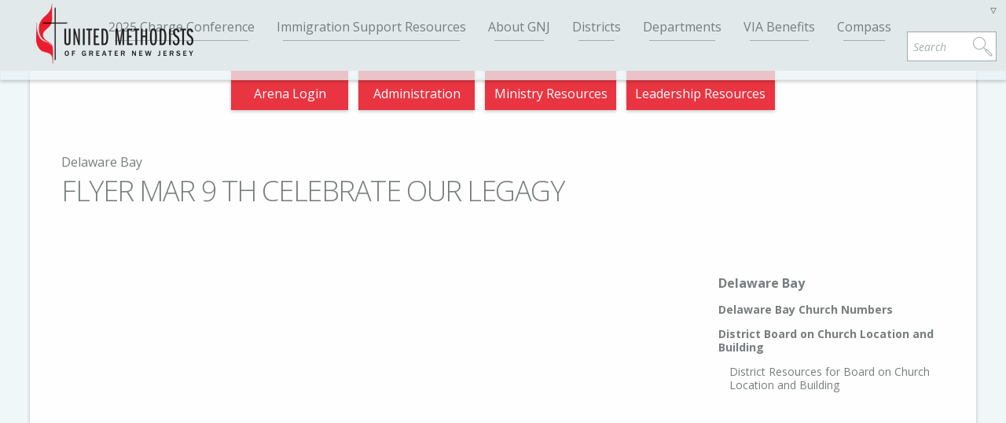

--- FILE ---
content_type: text/html; charset=UTF-8
request_url: https://www.gnjumc.org/district/delaware-bay/flyer-mar-9-th-celebrate-our-legagy/
body_size: 13046
content:
<!DOCTYPE html>
<!--[if lte IE 8]>
<html class="lt-ie9" dir="ltr" lang="en-US"
	prefix="og: https://ogp.me/ns#" >
<![endif]-->
<!--[if !(IE 6) | !(IE 7) | !(IE 8)  ]><!-->
<html dir="ltr" lang="en-US"
	prefix="og: https://ogp.me/ns#" >
<head>
	<meta charset="UTF-8" />
	<meta name="viewport" content="width=device-width, initial-scale=1.0" />
	
	<link rel="pingback" href="https://www.gnjumc.org/wp/xmlrpc.php" />
	<meta name="google-translate-customization" content="1fd1d1bdf2d1ede8-03696cd0cfbbe624-gd887719070129f8e-9"></meta>
	
		<!-- All in One SEO Pro 4.2.6.1 - aioseo.com -->
		<title>FLYER MAR 9 TH CELEBRATE OUR LEGAGY | United Methodist Church of Greater New Jersey</title>
		<meta name="robots" content="max-image-preview:large" />
		<link rel="canonical" href="https://www.gnjumc.org/district/delaware-bay/flyer-mar-9-th-celebrate-our-legagy/" />
		<meta name="generator" content="All in One SEO Pro (AIOSEO) 4.2.6.1 " />
		<meta property="og:locale" content="en_US" />
		<meta property="og:site_name" content="United Methodist Church of Greater New Jersey | Making Disciples of Jesus Christ for the Transformation of the World" />
		<meta property="og:type" content="article" />
		<meta property="og:title" content="FLYER MAR 9 TH CELEBRATE OUR LEGAGY | United Methodist Church of Greater New Jersey" />
		<meta property="og:url" content="https://www.gnjumc.org/district/delaware-bay/flyer-mar-9-th-celebrate-our-legagy/" />
		<meta property="article:published_time" content="2019-01-23T16:04:48+00:00" />
		<meta property="article:modified_time" content="2019-01-23T16:04:48+00:00" />
		<meta name="twitter:card" content="summary" />
		<meta name="twitter:title" content="FLYER MAR 9 TH CELEBRATE OUR LEGAGY | United Methodist Church of Greater New Jersey" />
		<meta name="google" content="nositelinkssearchbox" />
		<script type="application/ld+json" class="aioseo-schema">
			{"@context":"https:\/\/schema.org","@graph":[{"@type":"BreadcrumbList","@id":"https:\/\/www.gnjumc.org\/district\/delaware-bay\/flyer-mar-9-th-celebrate-our-legagy\/#breadcrumblist","itemListElement":[{"@type":"ListItem","@id":"https:\/\/www.gnjumc.org\/#listItem","position":1,"item":{"@type":"WebPage","@id":"https:\/\/www.gnjumc.org\/","name":"Home","description":"The Greater New Jersey Conference of the United Methodist Church (GNJ) is the regional body and central office for professional staff and ministry for the more than 530 congregations in New Jersey and parts of New York and Pennsylvania. There are more than 50,000 people who worship with us each week. GNJ is one of 57 annual conferences in the United States and 76 additional annual conferences internationally. There are more than 12 million United Methodists throughout the world.","url":"https:\/\/www.gnjumc.org\/"},"nextItem":"https:\/\/www.gnjumc.org\/district\/delaware-bay\/flyer-mar-9-th-celebrate-our-legagy\/#listItem"},{"@type":"ListItem","@id":"https:\/\/www.gnjumc.org\/district\/delaware-bay\/flyer-mar-9-th-celebrate-our-legagy\/#listItem","position":2,"item":{"@type":"WebPage","@id":"https:\/\/www.gnjumc.org\/district\/delaware-bay\/flyer-mar-9-th-celebrate-our-legagy\/","name":"FLYER MAR 9 TH CELEBRATE OUR LEGAGY","url":"https:\/\/www.gnjumc.org\/district\/delaware-bay\/flyer-mar-9-th-celebrate-our-legagy\/"},"previousItem":"https:\/\/www.gnjumc.org\/#listItem"}]},{"@type":"Organization","@id":"https:\/\/www.gnjumc.org\/#organization","name":"United Methodists of Greater New Jersey","url":"https:\/\/www.gnjumc.org\/","logo":{"@type":"ImageObject","url":"https:\/\/www.gnjumc.org\/content\/uploads\/2015\/12\/GNJ_horizontal_english.jpg","@id":"https:\/\/www.gnjumc.org\/#organizationLogo","width":2858,"height":1297,"caption":"GNJUMC Logo English"},"image":{"@id":"https:\/\/www.gnjumc.org\/#organizationLogo"},"contactPoint":{"@type":"ContactPoint","telephone":"+17323591000","contactType":"Customer Support"}},{"@type":"WebPage","@id":"https:\/\/www.gnjumc.org\/district\/delaware-bay\/flyer-mar-9-th-celebrate-our-legagy\/#webpage","url":"https:\/\/www.gnjumc.org\/district\/delaware-bay\/flyer-mar-9-th-celebrate-our-legagy\/","name":"FLYER MAR 9 TH CELEBRATE OUR LEGAGY | United Methodist Church of Greater New Jersey","inLanguage":"en-US","isPartOf":{"@id":"https:\/\/www.gnjumc.org\/#website"},"breadcrumb":{"@id":"https:\/\/www.gnjumc.org\/district\/delaware-bay\/flyer-mar-9-th-celebrate-our-legagy\/#breadcrumblist"},"datePublished":"2019-01-23T16:04:48-05:00","dateModified":"2019-01-23T16:04:48-05:00"},{"@type":"WebSite","@id":"https:\/\/www.gnjumc.org\/#website","url":"https:\/\/www.gnjumc.org\/","name":"United Methodist Church of Greater New Jersey","description":"Making Disciples of Jesus Christ for the Transformation of the World","inLanguage":"en-US","publisher":{"@id":"https:\/\/www.gnjumc.org\/#organization"}}]}
		</script>
		<!-- All in One SEO Pro -->

<link rel='dns-prefetch' href='//www.googletagmanager.com' />
<link rel='dns-prefetch' href='//s.w.org' />
<link rel="alternate" type="application/rss+xml" title="United Methodist Church of Greater New Jersey &raquo; FLYER MAR 9 TH CELEBRATE OUR LEGAGY Comments Feed" href="https://www.gnjumc.org/district/delaware-bay/flyer-mar-9-th-celebrate-our-legagy/feed/" />
<script type="text/javascript">
window._wpemojiSettings = {"baseUrl":"https:\/\/s.w.org\/images\/core\/emoji\/13.1.0\/72x72\/","ext":".png","svgUrl":"https:\/\/s.w.org\/images\/core\/emoji\/13.1.0\/svg\/","svgExt":".svg","source":{"concatemoji":"https:\/\/www.gnjumc.org\/wp\/wp-includes\/js\/wp-emoji-release.min.js?ver=5.9.12"}};
/*! This file is auto-generated */
!function(e,a,t){var n,r,o,i=a.createElement("canvas"),p=i.getContext&&i.getContext("2d");function s(e,t){var a=String.fromCharCode;p.clearRect(0,0,i.width,i.height),p.fillText(a.apply(this,e),0,0);e=i.toDataURL();return p.clearRect(0,0,i.width,i.height),p.fillText(a.apply(this,t),0,0),e===i.toDataURL()}function c(e){var t=a.createElement("script");t.src=e,t.defer=t.type="text/javascript",a.getElementsByTagName("head")[0].appendChild(t)}for(o=Array("flag","emoji"),t.supports={everything:!0,everythingExceptFlag:!0},r=0;r<o.length;r++)t.supports[o[r]]=function(e){if(!p||!p.fillText)return!1;switch(p.textBaseline="top",p.font="600 32px Arial",e){case"flag":return s([127987,65039,8205,9895,65039],[127987,65039,8203,9895,65039])?!1:!s([55356,56826,55356,56819],[55356,56826,8203,55356,56819])&&!s([55356,57332,56128,56423,56128,56418,56128,56421,56128,56430,56128,56423,56128,56447],[55356,57332,8203,56128,56423,8203,56128,56418,8203,56128,56421,8203,56128,56430,8203,56128,56423,8203,56128,56447]);case"emoji":return!s([10084,65039,8205,55357,56613],[10084,65039,8203,55357,56613])}return!1}(o[r]),t.supports.everything=t.supports.everything&&t.supports[o[r]],"flag"!==o[r]&&(t.supports.everythingExceptFlag=t.supports.everythingExceptFlag&&t.supports[o[r]]);t.supports.everythingExceptFlag=t.supports.everythingExceptFlag&&!t.supports.flag,t.DOMReady=!1,t.readyCallback=function(){t.DOMReady=!0},t.supports.everything||(n=function(){t.readyCallback()},a.addEventListener?(a.addEventListener("DOMContentLoaded",n,!1),e.addEventListener("load",n,!1)):(e.attachEvent("onload",n),a.attachEvent("onreadystatechange",function(){"complete"===a.readyState&&t.readyCallback()})),(n=t.source||{}).concatemoji?c(n.concatemoji):n.wpemoji&&n.twemoji&&(c(n.twemoji),c(n.wpemoji)))}(window,document,window._wpemojiSettings);
</script>
<style type="text/css">
img.wp-smiley,
img.emoji {
	display: inline !important;
	border: none !important;
	box-shadow: none !important;
	height: 1em !important;
	width: 1em !important;
	margin: 0 0.07em !important;
	vertical-align: -0.1em !important;
	background: none !important;
	padding: 0 !important;
}
</style>
	<link rel='stylesheet' id='slickmap.css-css'  href='https://www.gnjumc.org/content/plugins/slick-sitemap//slickmap.css?ver=5.9.12' type='text/css' media='all' />
<link rel='stylesheet' id='wp-block-library-css'  href='https://www.gnjumc.org/wp/wp-includes/css/dist/block-library/style.min.css?ver=5.9.12' type='text/css' media='all' />
<style id='global-styles-inline-css' type='text/css'>
body{--wp--preset--color--black: #000000;--wp--preset--color--cyan-bluish-gray: #abb8c3;--wp--preset--color--white: #ffffff;--wp--preset--color--pale-pink: #f78da7;--wp--preset--color--vivid-red: #cf2e2e;--wp--preset--color--luminous-vivid-orange: #ff6900;--wp--preset--color--luminous-vivid-amber: #fcb900;--wp--preset--color--light-green-cyan: #7bdcb5;--wp--preset--color--vivid-green-cyan: #00d084;--wp--preset--color--pale-cyan-blue: #8ed1fc;--wp--preset--color--vivid-cyan-blue: #0693e3;--wp--preset--color--vivid-purple: #9b51e0;--wp--preset--gradient--vivid-cyan-blue-to-vivid-purple: linear-gradient(135deg,rgba(6,147,227,1) 0%,rgb(155,81,224) 100%);--wp--preset--gradient--light-green-cyan-to-vivid-green-cyan: linear-gradient(135deg,rgb(122,220,180) 0%,rgb(0,208,130) 100%);--wp--preset--gradient--luminous-vivid-amber-to-luminous-vivid-orange: linear-gradient(135deg,rgba(252,185,0,1) 0%,rgba(255,105,0,1) 100%);--wp--preset--gradient--luminous-vivid-orange-to-vivid-red: linear-gradient(135deg,rgba(255,105,0,1) 0%,rgb(207,46,46) 100%);--wp--preset--gradient--very-light-gray-to-cyan-bluish-gray: linear-gradient(135deg,rgb(238,238,238) 0%,rgb(169,184,195) 100%);--wp--preset--gradient--cool-to-warm-spectrum: linear-gradient(135deg,rgb(74,234,220) 0%,rgb(151,120,209) 20%,rgb(207,42,186) 40%,rgb(238,44,130) 60%,rgb(251,105,98) 80%,rgb(254,248,76) 100%);--wp--preset--gradient--blush-light-purple: linear-gradient(135deg,rgb(255,206,236) 0%,rgb(152,150,240) 100%);--wp--preset--gradient--blush-bordeaux: linear-gradient(135deg,rgb(254,205,165) 0%,rgb(254,45,45) 50%,rgb(107,0,62) 100%);--wp--preset--gradient--luminous-dusk: linear-gradient(135deg,rgb(255,203,112) 0%,rgb(199,81,192) 50%,rgb(65,88,208) 100%);--wp--preset--gradient--pale-ocean: linear-gradient(135deg,rgb(255,245,203) 0%,rgb(182,227,212) 50%,rgb(51,167,181) 100%);--wp--preset--gradient--electric-grass: linear-gradient(135deg,rgb(202,248,128) 0%,rgb(113,206,126) 100%);--wp--preset--gradient--midnight: linear-gradient(135deg,rgb(2,3,129) 0%,rgb(40,116,252) 100%);--wp--preset--duotone--dark-grayscale: url('#wp-duotone-dark-grayscale');--wp--preset--duotone--grayscale: url('#wp-duotone-grayscale');--wp--preset--duotone--purple-yellow: url('#wp-duotone-purple-yellow');--wp--preset--duotone--blue-red: url('#wp-duotone-blue-red');--wp--preset--duotone--midnight: url('#wp-duotone-midnight');--wp--preset--duotone--magenta-yellow: url('#wp-duotone-magenta-yellow');--wp--preset--duotone--purple-green: url('#wp-duotone-purple-green');--wp--preset--duotone--blue-orange: url('#wp-duotone-blue-orange');--wp--preset--font-size--small: 13px;--wp--preset--font-size--medium: 20px;--wp--preset--font-size--large: 36px;--wp--preset--font-size--x-large: 42px;}.has-black-color{color: var(--wp--preset--color--black) !important;}.has-cyan-bluish-gray-color{color: var(--wp--preset--color--cyan-bluish-gray) !important;}.has-white-color{color: var(--wp--preset--color--white) !important;}.has-pale-pink-color{color: var(--wp--preset--color--pale-pink) !important;}.has-vivid-red-color{color: var(--wp--preset--color--vivid-red) !important;}.has-luminous-vivid-orange-color{color: var(--wp--preset--color--luminous-vivid-orange) !important;}.has-luminous-vivid-amber-color{color: var(--wp--preset--color--luminous-vivid-amber) !important;}.has-light-green-cyan-color{color: var(--wp--preset--color--light-green-cyan) !important;}.has-vivid-green-cyan-color{color: var(--wp--preset--color--vivid-green-cyan) !important;}.has-pale-cyan-blue-color{color: var(--wp--preset--color--pale-cyan-blue) !important;}.has-vivid-cyan-blue-color{color: var(--wp--preset--color--vivid-cyan-blue) !important;}.has-vivid-purple-color{color: var(--wp--preset--color--vivid-purple) !important;}.has-black-background-color{background-color: var(--wp--preset--color--black) !important;}.has-cyan-bluish-gray-background-color{background-color: var(--wp--preset--color--cyan-bluish-gray) !important;}.has-white-background-color{background-color: var(--wp--preset--color--white) !important;}.has-pale-pink-background-color{background-color: var(--wp--preset--color--pale-pink) !important;}.has-vivid-red-background-color{background-color: var(--wp--preset--color--vivid-red) !important;}.has-luminous-vivid-orange-background-color{background-color: var(--wp--preset--color--luminous-vivid-orange) !important;}.has-luminous-vivid-amber-background-color{background-color: var(--wp--preset--color--luminous-vivid-amber) !important;}.has-light-green-cyan-background-color{background-color: var(--wp--preset--color--light-green-cyan) !important;}.has-vivid-green-cyan-background-color{background-color: var(--wp--preset--color--vivid-green-cyan) !important;}.has-pale-cyan-blue-background-color{background-color: var(--wp--preset--color--pale-cyan-blue) !important;}.has-vivid-cyan-blue-background-color{background-color: var(--wp--preset--color--vivid-cyan-blue) !important;}.has-vivid-purple-background-color{background-color: var(--wp--preset--color--vivid-purple) !important;}.has-black-border-color{border-color: var(--wp--preset--color--black) !important;}.has-cyan-bluish-gray-border-color{border-color: var(--wp--preset--color--cyan-bluish-gray) !important;}.has-white-border-color{border-color: var(--wp--preset--color--white) !important;}.has-pale-pink-border-color{border-color: var(--wp--preset--color--pale-pink) !important;}.has-vivid-red-border-color{border-color: var(--wp--preset--color--vivid-red) !important;}.has-luminous-vivid-orange-border-color{border-color: var(--wp--preset--color--luminous-vivid-orange) !important;}.has-luminous-vivid-amber-border-color{border-color: var(--wp--preset--color--luminous-vivid-amber) !important;}.has-light-green-cyan-border-color{border-color: var(--wp--preset--color--light-green-cyan) !important;}.has-vivid-green-cyan-border-color{border-color: var(--wp--preset--color--vivid-green-cyan) !important;}.has-pale-cyan-blue-border-color{border-color: var(--wp--preset--color--pale-cyan-blue) !important;}.has-vivid-cyan-blue-border-color{border-color: var(--wp--preset--color--vivid-cyan-blue) !important;}.has-vivid-purple-border-color{border-color: var(--wp--preset--color--vivid-purple) !important;}.has-vivid-cyan-blue-to-vivid-purple-gradient-background{background: var(--wp--preset--gradient--vivid-cyan-blue-to-vivid-purple) !important;}.has-light-green-cyan-to-vivid-green-cyan-gradient-background{background: var(--wp--preset--gradient--light-green-cyan-to-vivid-green-cyan) !important;}.has-luminous-vivid-amber-to-luminous-vivid-orange-gradient-background{background: var(--wp--preset--gradient--luminous-vivid-amber-to-luminous-vivid-orange) !important;}.has-luminous-vivid-orange-to-vivid-red-gradient-background{background: var(--wp--preset--gradient--luminous-vivid-orange-to-vivid-red) !important;}.has-very-light-gray-to-cyan-bluish-gray-gradient-background{background: var(--wp--preset--gradient--very-light-gray-to-cyan-bluish-gray) !important;}.has-cool-to-warm-spectrum-gradient-background{background: var(--wp--preset--gradient--cool-to-warm-spectrum) !important;}.has-blush-light-purple-gradient-background{background: var(--wp--preset--gradient--blush-light-purple) !important;}.has-blush-bordeaux-gradient-background{background: var(--wp--preset--gradient--blush-bordeaux) !important;}.has-luminous-dusk-gradient-background{background: var(--wp--preset--gradient--luminous-dusk) !important;}.has-pale-ocean-gradient-background{background: var(--wp--preset--gradient--pale-ocean) !important;}.has-electric-grass-gradient-background{background: var(--wp--preset--gradient--electric-grass) !important;}.has-midnight-gradient-background{background: var(--wp--preset--gradient--midnight) !important;}.has-small-font-size{font-size: var(--wp--preset--font-size--small) !important;}.has-medium-font-size{font-size: var(--wp--preset--font-size--medium) !important;}.has-large-font-size{font-size: var(--wp--preset--font-size--large) !important;}.has-x-large-font-size{font-size: var(--wp--preset--font-size--x-large) !important;}
</style>
<link rel='stylesheet' id='events-manager-css'  href='https://www.gnjumc.org/content/plugins/events-manager/includes/css/events-manager.min.css?ver=6.1.3' type='text/css' media='all' />
<style id='events-manager-inline-css' type='text/css'>
body .em { --font-family : inherit; --font-weight : inherit; --font-size : 1em; --line-height : inherit; }
</style>
<link rel='stylesheet' id='events-manager-pro-css'  href='https://www.gnjumc.org/content/plugins/events-manager-pro/includes/css/events-manager-pro.css?ver=2.4' type='text/css' media='all' />
<link rel='stylesheet' id='theme-css'  href='https://www.gnjumc.org/content/themes/gnjumc/css/app.css?ver=1.0.0' type='text/css' media='screen' />
<script type='text/javascript' src='https://www.gnjumc.org/wp/wp-includes/js/jquery/jquery.min.js?ver=3.6.0' id='jquery-core-js'></script>
<script type='text/javascript' src='https://www.gnjumc.org/wp/wp-includes/js/jquery/jquery-migrate.min.js?ver=3.3.2' id='jquery-migrate-js'></script>
<script type='text/javascript' src='https://www.gnjumc.org/wp/wp-includes/js/jquery/ui/core.min.js?ver=1.13.1' id='jquery-ui-core-js'></script>
<script type='text/javascript' src='https://www.gnjumc.org/wp/wp-includes/js/jquery/ui/mouse.min.js?ver=1.13.1' id='jquery-ui-mouse-js'></script>
<script type='text/javascript' src='https://www.gnjumc.org/wp/wp-includes/js/jquery/ui/sortable.min.js?ver=1.13.1' id='jquery-ui-sortable-js'></script>
<script type='text/javascript' src='https://www.gnjumc.org/wp/wp-includes/js/jquery/ui/datepicker.min.js?ver=1.13.1' id='jquery-ui-datepicker-js'></script>
<script type='text/javascript' id='jquery-ui-datepicker-js-after'>
jQuery(function(jQuery){jQuery.datepicker.setDefaults({"closeText":"Close","currentText":"Today","monthNames":["January","February","March","April","May","June","July","August","September","October","November","December"],"monthNamesShort":["Jan","Feb","Mar","Apr","May","Jun","Jul","Aug","Sep","Oct","Nov","Dec"],"nextText":"Next","prevText":"Previous","dayNames":["Sunday","Monday","Tuesday","Wednesday","Thursday","Friday","Saturday"],"dayNamesShort":["Sun","Mon","Tue","Wed","Thu","Fri","Sat"],"dayNamesMin":["S","M","T","W","T","F","S"],"dateFormat":"mm\/dd\/yy","firstDay":0,"isRTL":false});});
</script>
<script type='text/javascript' src='https://www.gnjumc.org/wp/wp-includes/js/jquery/ui/resizable.min.js?ver=1.13.1' id='jquery-ui-resizable-js'></script>
<script type='text/javascript' src='https://www.gnjumc.org/wp/wp-includes/js/jquery/ui/draggable.min.js?ver=1.13.1' id='jquery-ui-draggable-js'></script>
<script type='text/javascript' src='https://www.gnjumc.org/wp/wp-includes/js/jquery/ui/controlgroup.min.js?ver=1.13.1' id='jquery-ui-controlgroup-js'></script>
<script type='text/javascript' src='https://www.gnjumc.org/wp/wp-includes/js/jquery/ui/checkboxradio.min.js?ver=1.13.1' id='jquery-ui-checkboxradio-js'></script>
<script type='text/javascript' src='https://www.gnjumc.org/wp/wp-includes/js/jquery/ui/button.min.js?ver=1.13.1' id='jquery-ui-button-js'></script>
<script type='text/javascript' src='https://www.gnjumc.org/wp/wp-includes/js/jquery/ui/dialog.min.js?ver=1.13.1' id='jquery-ui-dialog-js'></script>
<script type='text/javascript' id='events-manager-js-extra'>
/* <![CDATA[ */
var EM = {"ajaxurl":"https:\/\/www.gnjumc.org\/wp\/wp-admin\/admin-ajax.php","locationajaxurl":"https:\/\/www.gnjumc.org\/wp\/wp-admin\/admin-ajax.php?action=locations_search","firstDay":"0","locale":"en","dateFormat":"yy-mm-dd","ui_css":"https:\/\/www.gnjumc.org\/content\/plugins\/events-manager\/includes\/css\/jquery-ui\/build.min.css","show24hours":"0","is_ssl":"1","autocomplete_limit":"10","calendar":{"breakpoints":{"small":560,"medium":908,"large":false}},"datepicker":{"format":"m\/d\/Y"},"search":{"breakpoints":{"small":650,"medium":850,"full":false}},"google_maps_api":"AIzaSyDtZxG37E7NSWXyVuMVXEE8P1EO_H5jBaM","bookingInProgress":"Please wait while the booking is being submitted.","tickets_save":"Save Ticket","bookingajaxurl":"https:\/\/www.gnjumc.org\/wp\/wp-admin\/admin-ajax.php","bookings_export_save":"Export Bookings","bookings_settings_save":"Save Settings","booking_delete":"Are you sure you want to delete?","booking_offset":"30","bb_full":"Sold Out","bb_book":"Book Now","bb_booking":"Booking...","bb_booked":"Booking Submitted","bb_error":"Booking Error. Try again?","bb_cancel":"Cancel","bb_canceling":"Canceling...","bb_cancelled":"Cancelled","bb_cancel_error":"Cancellation Error. Try again?","txt_search":"Search","txt_searching":"Searching...","txt_loading":"Loading...","disable_bookings_warning":"Are you sure you want to disable bookings? If you do this and save, you will lose all previous bookings. If you wish to prevent further bookings, reduce the number of spaces available to the amount of bookings you currently have","booking_warning_cancel":"Are you sure you want to cancel your booking?","cache":""};
/* ]]> */
</script>
<script type='text/javascript' src='https://www.gnjumc.org/content/plugins/events-manager/includes/js/events-manager.js?ver=6.1.3' id='events-manager-js'></script>
<script type='text/javascript' src='https://www.gnjumc.org/content/plugins/events-manager-pro/includes/js/events-manager-pro.js?ver=5.9.12' id='events-manager-pro-js'></script>

<!-- Google Analytics snippet added by Site Kit -->
<script type='text/javascript' src='https://www.googletagmanager.com/gtag/js?id=UA-42633233-1' id='google_gtagjs-js' async></script>
<script type='text/javascript' id='google_gtagjs-js-after'>
window.dataLayer = window.dataLayer || [];function gtag(){dataLayer.push(arguments);}
gtag('set', 'linker', {"domains":["www.gnjumc.org"]} );
gtag("js", new Date());
gtag("set", "developer_id.dZTNiMT", true);
gtag("config", "UA-42633233-1", {"anonymize_ip":true});
gtag("config", "G-GEDD0VHKP4");
</script>

<!-- End Google Analytics snippet added by Site Kit -->
<script type='text/javascript' src='https://www.gnjumc.org/content/themes/gnjumc/js/min/modernizr.custom.92044-min.js?ver=3.0.0' id='modernizr-js'></script>
<script type='text/javascript' src='https://www.gnjumc.org/content/themes/gnjumc/js/min/imgload.js?ver=3.0.0' id='imgload-js'></script>
<script type='text/javascript' src='//maps.google.com/maps/api/js?sensor=true&#038;key=AIzaSyCRw1mb9H2ATOfj5Hl8pBxjG_b3EHILUw4&#038;ver=3.0' id='gmaps_api-js'></script>
<link rel="https://api.w.org/" href="https://www.gnjumc.org/wp-json/" /><link rel="alternate" type="application/json" href="https://www.gnjumc.org/wp-json/wp/v2/media/49209" /><link rel="EditURI" type="application/rsd+xml" title="RSD" href="https://www.gnjumc.org/wp/xmlrpc.php?rsd" />
<link rel="wlwmanifest" type="application/wlwmanifest+xml" href="https://www.gnjumc.org/wp/wp-includes/wlwmanifest.xml" /> 
<meta name="generator" content="WordPress 5.9.12" />
<link rel='shortlink' href='https://www.gnjumc.org/?p=49209' />
<link rel="alternate" type="application/json+oembed" href="https://www.gnjumc.org/wp-json/oembed/1.0/embed?url=https%3A%2F%2Fwww.gnjumc.org%2Fdistrict%2Fdelaware-bay%2Fflyer-mar-9-th-celebrate-our-legagy%2F" />
<link rel="alternate" type="text/xml+oembed" href="https://www.gnjumc.org/wp-json/oembed/1.0/embed?url=https%3A%2F%2Fwww.gnjumc.org%2Fdistrict%2Fdelaware-bay%2Fflyer-mar-9-th-celebrate-our-legagy%2F&#038;format=xml" />
<meta name="generator" content="Site Kit by Google 1.86.0" />		<style type="text/css">
			.em-coupon-code { width:150px; }
			#em-coupon-loading { display:inline-block; width:16px; height: 16px; margin-left:4px; background:url(https://www.gnjumc.org/content/plugins/events-manager-pro/includes/images/spinner.gif)}
			.em-coupon-message { display:inline-block; margin:5px 0px 0px 105px; text-indent:22px; }
			.em-coupon-success { color:green; background:url(https://www.gnjumc.org/content/plugins/events-manager-pro/includes/images/success.png) 0px 0px no-repeat }
			.em-coupon-error { color:red; background:url(https://www.gnjumc.org/content/plugins/events-manager-pro/includes/images/error.png) 0px 0px no-repeat }
			.em-cart-coupons-form .em-coupon-message{ margin:5px 0px 0px 0px; }
			#em-coupon-loading { margin-right:4px; }	
		</style>
		<link rel="shortcut icon" href="https://www.gnjumc.org/content/themes/gnjumc/favicon.ico" />
	<style type="text/css">
		div.gform_wrapper {
			position: relative;
			background-color: transparent;
																																	border-style: solid;
			border-width: 0;
											}

		
		div.gform_wrapper form {
			position: relative;
		}

		div.gform_wrapper .gform_title {
																	}

		div.gform_wrapper span.gform_description {
											}

		div.gform_wrapper .top_label .gfield_label {
																				}

		div.gform_wrapper .gfield .ginput_complex.ginput_container label {
						margin-bottom: 0;
		}

		div.gform_wrapper .ginput_container label,
		div.gform_wrapper table.gfield_list thead th,
		div.gform_wrapper span.ginput_product_price_label,
		div.gform_wrapper span.ginput_quantity_label,
		div.gform_wrapper .gfield_html {
					}

		div.gform_wrapper span.ginput_product_price,
		div.gform_wrapper .gfield_price .ginput_container_total span {
					}

		div.gform_wrapper .gsection {
							border-bottom-width: px;
									margin-right: 0;
							margin-bottom: px;
					}

		div.gform_wrapper h2.gsection_title {
								}

		div.gform_wrapper ul.gfield_radio li input:not([type='radio']):not([type='checkbox']):not([type='submit']):not([type='button']):not([type='image']):not([type='file']) {
		    width: auto !important;
			display: inline-block;
		}

		div.gform_wrapper input:not([type=radio]):not([type=checkbox]):not([type=submit]):not([type=button]):not([type=image]):not([type=file]),
		div.gform_wrapper select,
		div.gform_wrapper textarea {
												background-color: transparent;
																																	border-style: solid;
						border-radius: px;
					}

		div.gform_wrapper .ginput_complex input:not([type=radio]):not([type=checkbox]):not([type=submit]):not([type=image]):not([type=file]) {
		    width: 100%;
		}

		div.gform_wrapper .gfield input:not([type='radio']):not([type='checkbox']):not([type='submit']):not([type='button']):not([type='image']):not([type='file']),
		div.gform_wrapper .gfield select {
					}

		div.gform_wrapper .gfield textarea {
					}
		
		
		
		
		div.gform_wrapper .top_label input.medium,
		div.gform_wrapper .top_label select.medium {
			width: 49%;
		}

		div.gform_wrapper .gfield .gfield_description {
		    		    		    		}

		div.gform_wrapper ul.gform_fields li.gfield:not(.gf_left_third):not(.gf_middle_third)::not(.gf_right_third) {
			margin-bottom: 0;
			padding-right: 0;
						margin-top: px;
					}

		div.gform_wrapper .gform_footer,
		div.gform_wrapper .gform_page_footer {
			text-align: ;
		}
		div.gform_wrapper .gform_footer .gform_button,
		div.gform_wrapper .gform_page_footer .button {
																																							border-width: px;
									border-style: solid;
						border-radius: px;
					}

		div.gform_wrapper.gf_browser_ie .gform_footer .gform_button,
		div.gform_wrapper.gf_browser_ie .gform_page_footer .button {
														}

		div.gform_wrapper .gform_footer input[type=submit]:last-child,
		div.gform_wrapper .gform_page_footer input[type=button]:last-child,
		div.gform_wrapper .gform_page_footer input[type=submit]:last-child {
			margin-bottom: 0 !important;
		}

		div.gform_wrapper .gform_footer .gform_button:hover, 
		div.gform_wrapper .gform_page_footer .button:hover {
								}

		
		
		/* File Upload */
		div.gform_wrapper .gfield input[type=file] {
			background-color: transparent;
						border-width: px;
																				}

		div.gform_wrapper div.validation_error {
														}

		div.gform_wrapper li.gfield.gfield_error {
			background-color: transparent;
		}

		div.gform_wrapper .gfield_error .gfield_label {
					}

		div.gform_wrapper li.gfield_error input:not([type=radio]):not([type=checkbox]):not([type=submit]):not([type=button]):not([type=image]):not([type=file]),
		div.gform_wrapper li.gfield_error textarea {
									border-width: px;
					}

		div.gform_wrapper .validation_message {
								}

		/* Success Message */
		div.gform_confirmation_wrapper {
			background-color: transparent;
			border-width: px;
												border-radius: px;
																	}
		div.gform_confirmation_wrapper .gform_confirmation_message {
								    		}

	</style>
	
	<!--[if lte IE 8]>
	<link rel="stylesheet" href="https://www.gnjumc.org/content/themes/gnjumc/stylesheets/lt-ie9.css"/>
	<![endif]-->
	
</head>
<body >

	<div id="skip-links" class="screenreader">
		<a href="#main-navigation">Go to navigation</a>
		<a href="#main-content">Go to content</a>
	</div>

	<main id="main-container" role="main" data-0="@class: " data-100="@class:scrolled">

		<header id="main-header">

			<div id="header-panel">

				<div id="site-branding" role="banner">
										<span id="site-title"><a href="https://www.gnjumc.org" title="United Methodist Church of Greater New Jersey" rel="home">United Methodist Church of Greater New Jersey</a></span>
					<span id="site-description">Making Disciples of Jesus Christ for the Transformation of the World</span>
					
					<a href="https://www.gnjumc.org" title="Go to home page">
						<img id="header-logo" src="https://www.gnjumc.org/content/uploads/2018/06/web_logo.png" alt="GNJUMC Logo">
						<img id="header-icon" src="https://www.gnjumc.org/content/uploads/2015/05/cross_flame_icon.png" alt="GNJUMC Icon">
					</a>
				</div>


				<div id="mobile-toggles">
					<button id="menu-toggle"><i class="icon-menu"></i> Menu</button>
					<button id="search-toggle"><i class="icon-magnifier"></i> Search</button>
					<button id="translate-toggle"><i class="icon-globe"></i> <span class="notranslate">English</span></button>
				</div>


				<div id="menu-wrapper">

					<nav id="main-navigation" role="navigation">
					<div class="menu-menu-container"><ul id="menu-menu" class="menu"><li id="menu-item-82504" class="menu-item menu-item-type-post_type menu-item-object-page menu-item-82504"><a href="https://www.gnjumc.org/gnj-districts/chargeconference/">2025 Charge Conference</a></li>
<li id="menu-item-83339" class="menu-item menu-item-type-post_type menu-item-object-page menu-item-83339"><a href="https://www.gnjumc.org/solidarity/">Immigration Support Resources</a></li>
<li id="menu-item-69782" class="menu-item menu-item-type-post_type menu-item-object-page menu-item-69782"><a href="https://www.gnjumc.org/about-gnjumc/">About GNJ</a></li>
<li id="menu-item-71196" class="menu-item menu-item-type-post_type menu-item-object-page menu-item-71196"><a href="https://www.gnjumc.org/gnj-districts/">Districts</a></li>
<li id="menu-item-69781" class="menu-item menu-item-type-custom menu-item-object-custom menu-item-69781"><a href="https://www.gnjumc.org/for/clergy/staff-directory/#section-content">Departments</a></li>
<li id="menu-item-82790" class="menu-item menu-item-type-post_type menu-item-object-page menu-item-82790"><a href="https://www.gnjumc.org/via-benefits/">VIA Benefits</a></li>
<li id="menu-item-83021" class="menu-item menu-item-type-post_type menu-item-object-page menu-item-83021"><a href="https://www.gnjumc.org/compass-2/">Compass</a></li>
</ul></div>					</nav>

				</div>

				
<div id="searchform-wrapper" class="">

	<form role="search" method="get" id="searchform" class="searchform" action="https://www.gnjumc.org/">
		<div>

			<label class="screenreader" for="s">Search</label>

			<input type="text" value="" name="s" id="s" placeholder="Search"/>

			<button title="Submit your search" type="submit" id="searchsubmit">
				<i class="icon-magnifier"></i>
			</button>

			<fieldset>
				<legend class="screenreader">Filter Your Search</legend>

				<label>
					<input type="radio" name="post_type" value="person" >
					People				</label>

				<label>
					<input type="radio" name="post_type" value="district_page" >
					Districts				</label>

				<label>
					<input type="radio" name="post_type" value="resource" >
					Resource Library				</label>

				<label>
					<input type="radio" name="post_type" value="news" >
					News				</label>

				<label>
					<input type="radio" name="post_type" value="event" >
					Events				</label>

				<label>
					<input type="radio" name="post_type" value="any" >
					Entire Site				</label>

			</fieldset>

		</div>
	</form>

</div>
				<div id="translator">
	
	<div id="google_translate_element"></div>

	
	<select id="customTranslate" class="notranslate">
					<option value="English">English</option>
					<option value="Afrikaans">Afrikaans</option>
					<option value="Arabic">لغة العربية</option>
					<option value="Chinese(Simplified)">中文</option>
					<option value="Filipino">Tagalog</option>
					<option value="French">Français</option>
					<option value="German">Deutsch</option>
					<option value="Haitian">Kreyòl ayisyen</option>
					<option value="Hebrew">עברית</option>
					<option value="Hindi">हिन्दी</option>
					<option value="Italian">Italiano</option>
					<option value="Japanese">日本語</option>
					<option value="Korean">한국어</option>
					<option value="Polish">Polski</option>
					<option value="Portuguese">Português</option>
					<option value="Russian">Русский язык</option>
					<option value="Spanish">Español</option>
					<option value="Swahili">Kiswahili</option>
					<option value="Vietnamese">tiếng việt</option>
			</select>

</div>

			</div>

			
<section id="audience-navigation">
	<ul><!--		
			--><li>

				<a class="button" href="https://www.gnjumc.org/for/arena/">
					Arena Login				</a>

				<div class="submenu">

					<h2>Arena Login: Select a Section</h2>

					<ul class="half">
													</ul><ul class='half'>							<li><a href="https://www.gnjumc.org/arena/">Arena</a></li>

											</ul>

				</div>

			</li><!--		
			--><li>

				<a class="button" href="https://www.gnjumc.org/for/clergy/">
					Administration				</a>

				<div class="submenu">

					<h2>Administration: Select a Section</h2>

					<ul class="half">
																				<li><a href="https://www.gnjumc.org/for/clergy/human-resources#section-content">Human Resources</a></li>

																				<li><a href="https://www.gnjumc.org/insurance/">Ministry Protection</a></li>

																				<li><a href="https://www.gnjumc.org/resolving-conflict/">Resolving Conflict</a></li>

																				<li><a href="https://www.gnjumc.org/for/clergy/healthandbenefits#section-content">Health and Benefits</a></li>

																				<li><a href="https://www.gnjumc.org/the-boy-scouts-of-america/">Boy Scouts of America</a></li>

																				<li><a href="https://www.gnjumc.org/administration/general-nej-conferences/">General &amp; NEJ Conferences</a></li>

													</ul><ul class='half'>							<li><a href="https://www.gnjumc.org/sexual-ethics-policy/">Sexual Ethics Policy</a></li>

																				<li><a href="https://www.gnjumc.org/for/clergy/annual-conference#section-content">Annual Conference Session</a></li>

																				<li><a href="https://www.gnjumc.org/meeting/">Event and Meeting Room Request</a></li>

																				<li><a href="https://www.gnjumc.org/job-opportunities/">Job Opportunities</a></li>

																				<li><a href="https://www.gnjumc.org/for/clergy/legal-documents-and-resources#section-content">Legal Documents and Resources</a></li>

																				<li><a href="https://www.gnjumc.org/for/clergy/finance-administration#section-content">Financial Services</a></li>

											</ul>

				</div>

			</li><!--		
			--><li>

				<a class="button" href="https://www.gnjumc.org/for/worshippers/">
					Ministry Resources				</a>

				<div class="submenu">

					<h2>Ministry Resources: Select a Section</h2>

					<ul class="half">
																				<li><a href="https://www.gnjumc.org/next-generation-ministries/">Next Generation Ministries</a></li>

																				<li><a href="https://www.gnjumc.org/worship/">Congregational Development</a></li>

																				<li><a href="https://www.gnjumc.org/for/worshippers/pathways#section-content">Pathways for Fruitful and Healthy Ministry</a></li>

																				<li><a href="https://www.gnjumc.org/for/worshippers/year-end-statistical-reports#section-content">Year-End Statistical Reports</a></li>

																				<li><a href="https://www.gnjumc.org/journeyofhope/joh-resources/bridges/">Bridges</a></li>

																				<li><a href="https://www.gnjumc.org/journeyofhope/">A Journey of Hope</a></li>

																				<li><a href="https://www.gnjumc.org/for/worshippers/vital-mission-partners#section-content">Vital Mission Partners</a></li>

																				<li><a href="https://www.gnjumc.org/for/worshippers/the-connectional-table#section-content">Agencies and Committees</a></li>

																				<li><a href="https://www.gnjumc.org/for/worshippers/appointments#section-content">Appointments</a></li>

													</ul><ul class='half'>							<li><a href="https://www.gnjumc.org/racial-justice/">Racial Justice</a></li>

																				<li><a href="https://www.gnjumc.org/for/worshippers/news-2#section-content">GNJ News</a></li>

																				<li><a href="https://www.gnjumc.org/for/worshippers/communication-resources#section-content">Communication Resources</a></li>

																				<li><a href="https://www.gnjumc.org/for/worshippers/disaster-response-ongoing#section-content">Disaster Response</a></li>

																				<li><a href="https://www.gnjumc.org/for/worshippers/miracles-everywhere#section-content">Miracles Everywhere Campaign</a></li>

																				<li><a href="https://www.gnjumc.org/breakthrough/">Breakthrough Worship Series</a></li>

																				<li><a href="https://www.gnjumc.org/grants-for-ministry/">Ministry Grants</a></li>

																				<li><a href="https://www.gnjumc.org/higher-education-and-campus-ministries/scholarship-opportunities/">Scholarships</a></li>

																				<li><a href="https://www.gnjumc.org/leadership-appraisals/">Leadership Appraisals</a></li>

											</ul>

				</div>

			</li><!--		
			--><li>

				<a class="button" href="https://www.gnjumc.org/for/resources/">
					Leadership Resources				</a>

				<div class="submenu">

					<h2>Leadership Resources: Select a Section</h2>

					<ul class="half">
																				<li><a href="https://www.gnjumc.org/for/resources/leadership-survey#section-content">Leadership Survey</a></li>

																				<li><a href="https://www.gnjumc.org/for/resources/laity-leadership#section-content">Laity Leadership</a></li>

																				<li><a href="https://www.gnjumc.org/for/resources/leadership-resources#section-content">Leadership Resources</a></li>

													</ul><ul class='half'>							<li><a href="https://www.gnjumc.org/mosaic/">Mosaic Ministries</a></li>

																				<li><a href="https://www.gnjumc.org/professional-ethics/">Professional Ethics</a></li>

																				<li><a href="https://www.gnjumc.org/for/resources/leadership-academy#section-content">Leadership Academy</a></li>

																				<li><a href="https://www.gnjumc.org/for/resources/how-to-become-a-pastor#section-content">How to Become a Pastor</a></li>

											</ul>

				</div>

			</li><!--		-->	</ul>
</section>

		</header>

		<div id="skrollr-body">
			<div class="outer-wrapper">
				<div id="main-content">


	
		
		<article class="page static-page">

			<div class="inner-wrapper">
				<header class="page-header">
					<span class="small-heading"><a class="parent_link_heading" href="https://www.gnjumc.org/district/delaware-bay/">Delaware Bay</a></span>
					<h1 class="heading">FLYER MAR 9 TH CELEBRATE OUR LEGAGY</h1>
				</header>
			</div>

			<!-- IMPORTANT - This will be refactored when we decide what to do with the district map
	However, the markup should stay the same.
-->



			<div class="inner-wrapper">

				<div id="offset-target" class="content">

					
				</div>

			</div>

		</article>

		<div class="inner-wrapper pad-wrap">

											<div id="offset-top" data-anchor-target="#offset-target" data-start="@class:side" data-90-top="@class:fixed side" class="side">
					<nav class="relatives-listing">
						<div id="slide-out">

	<a id="target-toggle" class="pages-toggle" href="#">Delaware Bay Pages</a>

	<div id="target-offscreen">

		<div class="offscreen-wrap">

			<ul class="side-nav"><li class=" parent"><a href="https://www.gnjumc.org/district/delaware-bay/">Delaware Bay</a><ul class="side-nav"><li class=""><a href="https://www.gnjumc.org/district/delaware-bay/delaware-bay-church-numbers/">Delaware Bay Church Numbers</a></li><li class=""><a href="https://www.gnjumc.org/district/delaware-bay/district-board-on-church-location-and-building/">District Board on Church Location and Building</a><ul class="side-nav"><li class=""><a href="https://www.gnjumc.org/district/delaware-bay/district-board-on-church-location-and-building/district-resources-for-board-on-church-location-and-building/">District Resources for Board on Church Location and Building</a></li></ul></li></ul></li></ul>		
		</div>

	</div>

</div>
					</nav>
				</div>
			
		</div>

		
	

				</div><!-- end #main-content -->
			</div><!-- end .outer-wrapper -->


			<footer id="main-footer">

				<nav id="footer-nav" role="navigation">

					
<div id="footer-menu">

	<ul class="menu">
		
			<li>
				<a target="_blank" href="https://www.umc.org/en/find-a-church/search">
					<h2>Find A Church</h2>
					<p>Search by ZIP code or city/state to find a United Methodist Church near you.</p>
				</a>
			</li>
			
		
			<li>
				<a href="https://www.gnjumc.org/for/clergy/staff-directory/#section-content">
					<h2>Staff Directory</h2>
					<p>Looking for a staff member? Click here to search by department.</p>
				</a>
			</li>
			
		
			<li>
				<a target="_blank" href="https://www.facebook.com/GNJUMC/events">
					<h2>GNJ Events</h2>
					<p>Find out more information about events here!</p>
				</a>
			</li>
			
		
			<li>
				<a href="https://www.gnjumc.org/thegnjdigest/newsletter-signup/">
					<h2>Newsletter Signup</h2>
					<p>Stay up-to-date on important announcements, events and more.</p>
				</a>
			</li>
			
			</ul>

</div>
					<div id="icon-menu">

	<ul class="menu">

					<li><a target="_blank" href="https://www.facebook.com/GNJUMC"><i class="icon-facebook"></i> <span>GNJUMC on Facebook</span></a></li>
		
					<li><a target="_blank" href="https://twitter.com/GNJUMC"><i class="icon-twitter"></i> <span>GNJUMC on Twitter</span></a></li>
		
		
					<li><a target="_blank" href="https://www.youtube.com/channel/UCzIM3Miow2NLCLNYDcg8enA"><i class="icon-youtube"></i> <span>GNJUMC on Youtube</span></a></li>
		
		<li><a href="https://www.gnjumc.org/contact"><i class="icon-envelope"></i> <span>Contact GNJUMC</span></a></li>

		<li>
							<a target="_blank" href="https://www.gnjumc.org/wp/wp-login.php"><i class="icon-lock"></i> <span>District Login</span></a>
					</li>

	</ul>
		
</div>
				</nav>

				
<address id="site-meta">

	<div id="site-meta-wrapper">

		<div id="copyright-address">

			<span id="copyright"><a href="https://www.gnjumc.org">© 2023 United Methodists of Greater New Jersey</a></span>
			
			<span id="address"><a target="_blank" href="http://maps.google.com?q=205+Jumping+Brook+Road%2C+Neptune+NJ+07753">205 Jumping Brook Road, Neptune NJ 07753</a></span>
		
		</div>


		<div id="contact-info">

			<span id="phone"><a href="tel:+17323591000">Call 732.359.1000</a></span>
			
			<span id="tollfree"><a href="tel:+18776772594">Toll free 877.677.2594</a></span>
			
			<span id="fax">Fax 732.359.1009</span>

			<span id="email"><a href="mailto:info@gnjumc.org">Email info@gnjumc.org</a></span>
			
			
							<span id="legal-page-link"><a target="_blank" href="https://www.gnjumc.org/privacy-policy/">Privacy Policy</a></span>
			
			
		</div>

	</div>


</address>
			</footer>

		</div><!-- end #skrollr-body -->

	</main>

	<a rel="nofollow" style="display:none" href="https://www.gnjumc.org/wp/?blackhole=45d91f9895" title="Do NOT follow this link or you will be banned from the site!">United Methodist Church of Greater New Jersey</a>
<script type='text/javascript' id='theme.app-js-extra'>
/* <![CDATA[ */
var theme = {"ajax_url":"https:\/\/www.gnjumc.org\/wp\/wp-admin\/admin-ajax.php","site_url":"https:\/\/www.gnjumc.org\/wp","doc_title":"United Methodist Church of Greater New Jersey","available_languages":{"ID":46275,"key":"field_552428e3e4576","label":"Language Options","name":"language_options","aria-label":"","prefix":"acf","type":"checkbox","value":["en","af","ar","zh-CN","tl","fr","de","ht","iw","hi","it","ja","ko","pl","pt","ru","es","sw","vi"],"menu_order":29,"instructions":"","required":0,"id":"","class":"","conditional_logic":0,"parent":46255,"wrapper":{"width":"","class":"","id":""},"choices":{"en":"English","af":"Afrikaans","sq":"Albanian","ar":"Arabic","hy":"Armenian","az":"Azerbaijani","eu":"Basque","be":"Belarusian","bn":"Bengali","bs":"Bosnian","bg":"Bulgarian","ca":"Catalan","ceb":"Cebuano","zh-CN":"Chinese(Simplified)","zh-TW":"Chinese(Traditional)","hr":"Croatian","cs":"Czech","da":"Danish","nl":"Dutch","eo":"Esperanto","et":"Estonian","tl":"Filipino","fi":"Finnish","fr":"French","gl":"Galician","ka":"Georgian","de":"German","el":"Greek","gu":"Gujarati","ht":"Haitian","ha":"Hausa","iw":"Hebrew","hi":"Hindi","hmn":"Hmong","hu":"Hungarian","is":"Icelandic","ig":"Igbo","id":"Indonesian","ga":"Irish","it":"Italian","ja":"Japanese","jw":"Javanese","kn":"Kannada","km":"Khmer","ko":"Korean","lo":"Lao","la":"Latin","lv":"Latvian","lt":"Lithuanian","mk":"Macedonian","ms":"Malay","mt":"Maltese","mi":"Maori","mr":"Marathi","mn":"Mongolian","ne":"Nepali","no":"Norwegian","fa":"Persian","pl":"Polish","pt":"Portuguese","pa":"Punjabi","ro":"Romanian","ru":"Russian","sr":"Serbian","sk":"Slovak","sl":"Slovenian","so":"Somali","es":"Spanish","sw":"Swahili","sv":"Swedish","ta":"Tamil","te":"Telugu","th":"Thai","tr":"Turkish","uk":"Ukranian","ur":"Urdu","vi":"Vietnamese","cy":"Welsh","yi":"Yiddish","yo":"Yoruba","zu":"Zulu"},"default_value":[],"layout":"vertical","allow_custom":0,"save_custom":0,"toggle":0,"return_format":"value","_name":"language_options","_valid":1},"selected_languages":["en","af","ar","zh-CN","tl","fr","de","ht","iw","hi","it","ja","ko","pl","pt","ru","es","sw","vi"],"language_names":{"af":"Afrikaans","sq":"Shqip","ar":"\u0644\u063a\u0629 \u0627\u0644\u0639\u0631\u0628\u064a\u0629","hy":"\u0540\u0561\u0575\u0565\u0580\u0567\u0576","az":"Az\u0259rbaycan dili \/ \u0410\u0437\u04d9\u0440\u0431\u0430\u0458\u04b9\u0430\u043d \u0434\u0438\u043b\u0438 \/ \u0622\u0630\u0631\u0628\u0627\u064a\u062c\u0627\u0646\u062c\u0627 \u062f\u064a\u0644\u064a","eu":"Auskara","be":"\u0411\u0435\u043b\u0430\u0440\u0443\u0441\u043a\u0430\u044f \u043c\u043e\u0432\u0430","bn":"\u09ac\u09be\u0982\u09b2\u09be","bs":"bosanski \/ \u0431\u043e\u0441\u0430\u043d\u0441\u043a\u0438 \/ \u0628\u06c9\u0633\u0627\u0646\u0633\u0642\u0649","bg":"\u0431\u044a\u043b\u0433\u0430\u0440\u0441\u043a\u0438 ","ca":"Catal\u00e0","ceb":"Sinugboanon","zh-CN":"\u4e2d\u6587","zh-TW":"\u666e\u901a\u8a71","hr":"Hrvatski","cs":"\u010de\u0161tina","da":"Dansk","nl":"Nederlands","en":"English","eo":"Esperanto","et":"eesti keel","tl":"Tagalog","fi":"suomi","fr":"Fran\u00e7ais","gl":"Galego","ka":"\u10e5\u10d0\u10e0\u10d7\u10e3\u10da\u10d8","de":"Deutsch","el":"\u03b5\u03bb\u03bb\u03b7\u03bd\u03b9\u03ba\u03ac","gu":"\u0a97\u0ac1\u0a9c\u0ab0\u0abe\u0aa4\u0ac0","ht":"Krey\u00f2l ayisyen","ha":"\u062d\u064e\u0648\u0652\u0633\u064e","iw":"\u05e2\u05d1\u05e8\u05d9\u05ea","hi":"\u0939\u093f\u0928\u094d\u0926\u0940","hmn":"Hmong","hu":"Magyar","is":"\u00cdslenska","ig":"Igbo","id":"Bahasa Indonesia","ga":"Gaeilge","it":"Italiano","ja":"\u65e5\u672c\u8a9e","jw":"basa Jawa","kn":"\u0c95\u0ca8\u0ccd\u0ca8\u0ca1","km":"\u1797\u17b6\u179f\u17b6\u1781\u17d2\u1798\u17c2\u179a","ko":"\ud55c\uad6d\uc5b4","lo":"\u0e9e\u0eb2\u0eaa\u0eb2\u0ea5\u0eb2\u0ea7","la":"Lingua Latina","lv":"latvie\u0161u valoda","lt":"lietuvi\u0173 kalba","mk":"\u043c\u0430\u043a\u0435\u0434\u043e\u043d\u0441\u043a\u0438","ms":"Bahasa melayu","mt":"Malti","mi":"te Reo M\u0101ori","mr":"\u092e\u0930\u093e\u0920\u0940","mn":"\u043c\u043e\u043d\u0433\u043e\u043b","ne":"\u0928\u0947\u092a\u093e\u0932\u0940","no":"Norsk","fa":"\u0641\u0627\u0631\u0633\u0649","pl":"Polski","pt":"Portugu\u00eas","pa":"\u0a2a\u0a70\u0a1c\u0a3e\u0a2c\u0a40 \/ \ufe8f\ufe8e\ufea0\ufee8\ufb58","ro":"limba rom\u00e2n\u0103","ru":"\u0420\u0443\u0441\u0441\u043a\u0438\u0439 \u044f\u0437\u044b\u043a","sr":"\u0441\u0440\u043f\u0441\u043a\u0438","sk":"sloven\u010dina","sl":"sloven\u0161\u010dina","so":"af Soomaali","es":"Espa\u00f1ol","sw":"Kiswahili","sv":"Svenska","ta":"\u0ba4\u0bae\u0bbf\u0bb4\u0bcd","te":"\u0c24\u0c46\u0c32\u0c41\u0c17\u0c41","th":"\u0e20\u0e32\u0e29\u0e32\u0e44\u0e17\u0e22","tr":"T\u00fcrk\u00e7e","uk":"\u0423\u043a\u0440\u0430\u0457\u043d\u0441\u044c\u043a\u0430","ur":"\u0627\u0631\u062f\u0648","vi":"ti\u1ebfng vi\u1ec7t","cy":"Cymraeg","yi":"\u05f2\u05b4\u05d3\u05d9\u05e9","yo":"Yor\u00f9b\u00e1","zu":"isiZulu"}};
/* ]]> */
</script>
<script type='text/javascript' src='https://www.gnjumc.org/content/themes/gnjumc/js/min/app-min.js?ver=0.2.0' id='theme.app-js'></script>

	<script type="text/javascript" src="//translate.google.com/translate_a/element.js?cb=googleTranslateElementInit"></script>

</body>
</html>
